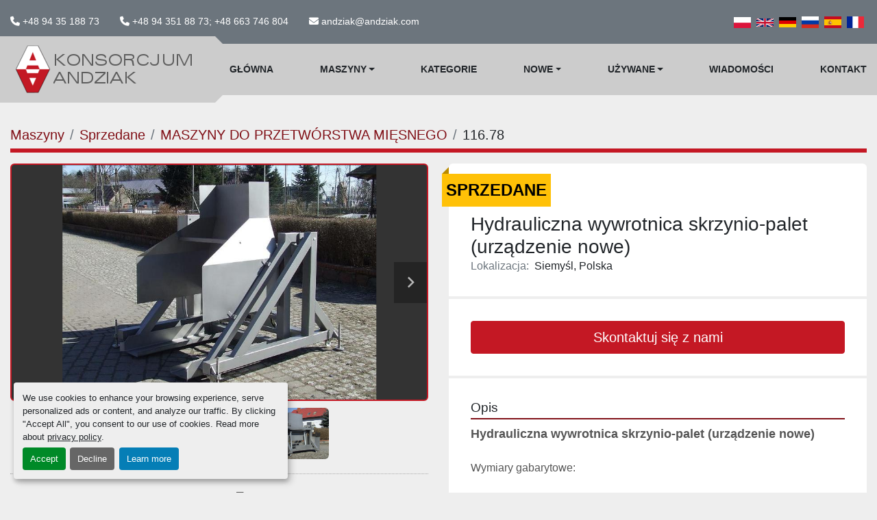

--- FILE ---
content_type: text/html; charset=utf-8
request_url: https://www.andziak.com/ogloszenia/407192-hydrauliczna-wywrotnica-skrzynio-palet-urzadzenie-nowe
body_size: 6447
content:
<!DOCTYPE html><html id="mh" lang="pl"><head><title>Używane Sold Hydrauliczna wywrotnica skrzynio-palet (urządzenie now...</title><meta content="Używane Sold Hydrauliczna wywrotnica skrzynio-palet (urządzenie now..." property="title" /><meta content="text/html; charset=UTF-8" http-equiv="Content-Type" /><meta content="width=device-width, initial-scale=1.0" name="viewport" /><meta content="Hydrauliczna wywrotnica skrzynio-palet (urządzenie nowe) Wymiary gabarytowe: - Głębokość całkowita - 1.900 mm; - Szerokość całkowita - 1.750 mm; - Wysokość całkowita - 1.750 mm. Dane techniczne: - Udźwig - do 600 kg; - Wymiar skrzynio-palety - 1.0..." name="description" /><meta content="wss://system.machinio.com/cable" name="cable-url" /><meta content="Hydrauliczna wywrotnica skrzynio-palet (urządzenie nowe) Wymiary gabarytowe: - Głębokość całkowita - 1.900 mm; - Szerokość całkowita - 1.750 mm; - Wysokość całkowita - 1.750 mm. Dane techniczne: - Udźwig - do 600 kg; - Wymiar skrzynio-palety - 1.0..." property="og:description" /><meta content="Używane Sold Hydrauliczna wywrotnica skrzynio-palet (urządzenie nowe) at Konsorcjum Andziak sp.j." property="og:title" /><meta content="website" property="og:type" /><meta content="summary_large_image" property="twitter:card" /><meta content="Używane Sold Hydrauliczna wywrotnica skrzynio-palet (urządzenie nowe) at Konsorcjum Andziak sp.j." property="twitter:title" /><meta content="Hydrauliczna wywrotnica skrzynio-palet (urządzenie nowe) Wymiary gabarytowe: - Głębokość całkowita - 1.900 mm; - Szerokość całkowita - 1.750 mm; - Wysokość całkowita - 1.750 mm. Dane techniczne: - Udźwig - do 600 kg; - Wymiar skrzynio-palety - 1.0..." property="twitter:description" /><meta content="https://i.machineryhost.com/fb1694dbdc0163aac0dc83e72d51b7c2/large-used-hydrauliczna-wywrotnica-skrzynio-palet-urzadzenie-nowe.jpg" property="twitter:image" /><link href="https://i.machineryhost.com" rel="preconnect" /><link href="https://i.system.machinio.com" rel="preconnect" /><link href="https://s3.amazonaws.com" rel="preconnect" /><meta content="https://i.machineryhost.com/fb1694dbdc0163aac0dc83e72d51b7c2/large-used-hydrauliczna-wywrotnica-skrzynio-palet-urzadzenie-nowe.jpg" property="og:image" /><link rel="stylesheet" href="/styles/custom-bc6cacd8512e53e44c2d8a52bf3177c4.css" media="all" /><link rel="stylesheet" href="/packs/css/918-ca3a6288.css" media="all" />
<link rel="stylesheet" href="/packs/css/application-5f9e7bfe.css" media="all" /><link href="https://www.andziak.com/ogloszenia/407192-hydrauliczna-wywrotnica-skrzynio-palet-urzadzenie-nowe" rel="canonical" /><meta content="https://www.andziak.com/ogloszenia/407192-hydrauliczna-wywrotnica-skrzynio-palet-urzadzenie-nowe" property="og:url" /><link href="https://www.andziak.com/ogloszenia/407192-hydrauliczna-wywrotnica-skrzynio-palet-urzadzenie-nowe" rel="alternate" hreflang="pl" /><link href="https://www.andziak.com/ogloszenia/407192-hydrauliczna-wywrotnica-skrzynio-palet-urzadzenie-nowe" rel="alternate" hreflang="x-default" /><link href="https://www.andziak.com/en/listings/407192-hydraulic-box-pallet-tipper-new-device" rel="alternate" hreflang="en" /><link href="https://www.andziak.com/de/angebote/407192-hydraulischer-kastenpalettenkipper-neues-geraet" rel="alternate" hreflang="de" /><link href="https://www.andziak.com/ru/listings/407192-gidravlicheskiy-oprokidyvatel-poddonov-novoe-ustroystvo" rel="alternate" hreflang="ru" /><link href="https://www.andziak.com/es/anuncios/407192-volquete-hidraulico-de-caja-paleta-nuevo-dispositivo" rel="alternate" hreflang="es" /><link href="https://www.andziak.com/fr/annonces/407192-benne-basculante-hydraulique-nouveau-dispositif" rel="alternate" hreflang="fr" /><meta name="google-site-verification" content="A07LRCj-mDVGXuSM8ArDHM9z_gpyLHwF2mpAgfdZqkU" /><link rel="icon" type="image/x-icon" href="https://f.machineryhost.com/fee963def7e2e8d044d456a19f24e02c/favicon.png" /><link rel="apple-touch-icon" type="image/png" href="https://f.machineryhost.com/fee963def7e2e8d044d456a19f24e02c/favicon.png" /><script id="json-ld" type="application/ld+json">{"@context":"https://schema.org/","@type":"Product","name":"Hydrauliczna wywrotnica skrzynio-palet (urządzenie nowe)","description":"Hydrauliczna wywrotnica skrzynio-palet (urządzenie nowe)","productID":407192,"category":"MASZYNY DO PRZETWÓRSTWA MIĘSNEGO","offers":{"@type":"Offer","url":"https://www.andziak.com/ogloszenia/407192-hydrauliczna-wywrotnica-skrzynio-palet-urzadzenie-nowe","itemCondition":"https://schema.org/UsedCondition","availability":"http://schema.org/OutOfStock","seller":"Konsorcjum Andziak sp.j."},"sku":"116.78","image":["https://i.machineryhost.com/fb1694dbdc0163aac0dc83e72d51b7c2/large-used-hydrauliczna-wywrotnica-skrzynio-palet-urzadzenie-nowe.jpg","https://i.machineryhost.com/663868247f6db4adf1251035ddfac841/large-used-hydrauliczna-wywrotnica-skrzynio-palet-urzadzenie-nowe.jpg","https://i.machineryhost.com/e115b75a4d44bb978f8ac13971a241a8/large-used-hydrauliczna-wywrotnica-skrzynio-palet-urzadzenie-nowe.jpg"]}</script><script id="json-ld" type="application/ld+json">{ "@context" : "https://schema.org", "@type" : "LocalBusiness", "name" : "Konsorcjum Andziak sp.j.", "address" : "Machinery stock: Białokury; 14, 78-123 Siemyśl, Polska", "url" : "https://www.andziak.com", "image": "https://f.machineryhost.com/505143e255acba7c8101d74b403d2362/logo.png", "telephone" : "+48 94 351 88 73; +48 663 746 804"}</script></head><body class="body-s512 body-xl-container"><code data-configs="{&quot;currency&quot;:&quot;eur&quot;,&quot;convert_prices&quot;:false,&quot;gdpr_compliance&quot;:true,&quot;currency_iso_code&quot;:false,&quot;show_webshop_stripe_invoice_checkout_hint&quot;:false,&quot;private_price_webshop&quot;:false,&quot;enable_listing_quantity&quot;:false,&quot;allow_offer&quot;:false,&quot;terms_of_sales_path&quot;:null,&quot;automated_locale&quot;:false,&quot;primary_language_code&quot;:&quot;pl&quot;,&quot;manual_languages&quot;:[&quot;pl&quot;,&quot;en&quot;,&quot;de&quot;,&quot;ru&quot;,&quot;es&quot;,&quot;fr&quot;],&quot;controller_name&quot;:&quot;listings&quot;,&quot;webshop_type&quot;:&quot;ecommerce&quot;,&quot;create_webshop_lead&quot;:null,&quot;display_cookies_consent&quot;:true,&quot;privacy_policy_page&quot;:&quot;/strony/privacy-policy&quot;,&quot;contact_form_attach_files_limit&quot;:10,&quot;submit_order_button_text&quot;:null,&quot;shopping_cart_header_title&quot;:null,&quot;custom_newsletter_button_title&quot;:null,&quot;restrict_lead_submission_by_buyer_location&quot;:false}"></code><div class="page-wrapper"><div class="hidden-print header-layout"><header class="site-header tars" id="site-header"><div class="site-header__top-bar bg-secondary"><div class="container-fluid"><div class="site-header__top-bar__content d-flex flex-column-reverse flex-xl-row align-items-center justify-content-between py-3"><div class="d-flex align-items-center mt-3 mt-xl-0 flex-column flex-sm-row"><div class="phone d-flex site-header__contacts__item"><a class="contact-tracking phone notranslate" href="tel:+48943518873"> +48 94 35 188 73</a></div><div class="phone d-flex site-header__contacts__item"><a class="contact-tracking phone notranslate" href="tel:+48943518873+48663746804"> +48 94 351 88 73; +48 663 746 804</a></div><div class="email d-flex first site-header__contacts__item"><a class="contact-tracking email notranslate text-nowrap" href="mailto:andziak@andziak.com"> andziak@andziak.com</a></div></div><div class="d-flex flex-column-reverse flex-md-row align-items-center"><div class="site-header__languages-widget hidden-print" id="site-header-languages-widget"><div class="google-translate google-translate-list d-flex"><a class="px-1" data-lang="pl" href="#"><img alt="pl" src="/packs/static/node_modules/svg-country-flags/svg/pl-e2978cd583d46dfe1682.svg" /></a><a class="px-1" data-lang="en" href="#"><img alt="en-GB" src="/packs/static/node_modules/svg-country-flags/svg/gb-880efdae8333a77ffdf9.svg" /></a><a class="px-1" data-lang="de" href="#"><img alt="de" src="/packs/static/node_modules/svg-country-flags/svg/de-cfbb0cf09f502653fe85.svg" /></a><a class="px-1" data-lang="ru" href="#"><img alt="ru" src="/packs/static/node_modules/svg-country-flags/svg/ru-f6bf75dc753a7e2944a7.svg" /></a><a class="px-1" data-lang="es" href="#"><img alt="es" src="/packs/static/node_modules/svg-country-flags/svg/es-628f10fe057a86d47f75.svg" /></a><a class="px-1" data-lang="fr" href="#"><img alt="fr" src="/packs/static/node_modules/svg-country-flags/svg/fr-8bbb4186383e665cc3ee.svg" /></a></div></div></div></div></div></div><div class="site-header__bottom-bar sticky-nav"><div class="container-fluid"><div class="row"><div class="site-header__bottom-bar__logo-container position-relative col-9 col-lg-3"><div class="site-header__logo  "><a class="" href="/"><img class="" alt="Konsorcjum Andziak sp.j." src="https://f.machineryhost.com/505143e255acba7c8101d74b403d2362/logo.png" /></a></div></div><div class="d-flex justify-content-end col-3 col-lg-9"><nav class="primary-nav"><ul class="primary-nav__navbar"><li class="primary-nav__item home"><a class="primary-nav__link" href="/">Główna</a></li><li class="primary-nav__item inventory"><div class="dropdown primary-nav__dropdown"><div aria-expanded="false" aria-haspopup="true" class="primary-nav__link dropdown-toggle" id="dropdownMenuButton" role="button"><a href="/ogloszenia">Maszyny</a></div><div aria-labelledby="dropdownMenuButton" class="dropdown-menu primary-nav__dropdown-menu m-0"><div class="d-flex"><div class="primary-nav__link-block"><div class="primary-nav__link-block__item"><a class="dropdown-item  " href="/inne-maszyny">INNE MASZYNY</a></div><div class="primary-nav__link-block__item"><a class="dropdown-item  " href="/linie-produkcyjne">LINIE PRODUKCYJNE</a></div><div class="primary-nav__link-block__item"><a class="dropdown-item  " href="/maszyny-do-przetworstwa-miesnego">MASZYNY DO PRZETWÓRSTWA MIĘSNEGO</a></div><div class="primary-nav__link-block__item"><a class="dropdown-item  " href="/maszyny-do-przetworstwa-owocowo-warzywnego">MASZYNY DO PRZETWÓRSTWA OWOCOWO-WARZYWNEGO</a></div><div class="primary-nav__link-block__item"><a class="dropdown-item  " href="/maszyny-do-przetworstwa-rybnego">MASZYNY DO PRZETWÓRSTWA RYBNEGO</a></div><div class="primary-nav__link-block__item"><a class="dropdown-item  " href="/maszyny-i-systemy-chlodnicze">MASZYNY I SYSTEMY CHŁODNICZE</a></div><div class="primary-nav__link-block__item"><a class="dropdown-item  " href="/maszyny-mleczarskie">MASZYNY MLECZARSKIE</a></div><div class="primary-nav__link-block__item"><a class="dropdown-item  " href="/maszyny-piekarnicze">MASZYNY PIEKARNICZE</a></div><div class="primary-nav__link-block__item"><a class="dropdown-item  " href="/pompy">POMPY</a></div><div class="primary-nav__link-block__item"><a class="dropdown-item  " href="/zbiorniki">ZBIORNIKI</a></div><hr /><a class="dropdown-item view-all" href="/kategorie">Zobacz wszystko</a></div></div></div></div></li><li class="primary-nav__item"><a class="primary-nav__link" href="/kategorie">Kategorie</a></li><li class="primary-nav__item"><div class="dropdown primary-nav__dropdown"><div aria-expanded="false" aria-haspopup="true" class="primary-nav__link dropdown-toggle" id="newDropdownMenuButton" role="button"><a href="/nowe">Nowe</a></div><div aria-labelledby="newDropdownMenuButton" class="dropdown-menu primary-nav__dropdown-menu m-0"><div class="overflow-auto" style="max-height: 600px;"><div class="d-flex"><div class="primary-nav__link-block"><hr /><a class="dropdown-item view-all" href="/nowe">Zobacz wszystko</a></div></div></div></div></div></li><li class="primary-nav__item"><div class="dropdown primary-nav__dropdown"><div aria-expanded="false" aria-haspopup="true" class="primary-nav__link dropdown-toggle" id="usedDropdownMenuButton" role="button"><a href="/uzywane">Używane</a></div><div aria-labelledby="usedDropdownMenuButton" class="dropdown-menu primary-nav__dropdown-menu m-0"><div class="overflow-auto" style="max-height: 600px;"><div class="d-flex"><div class="primary-nav__link-block"><a class="dropdown-item" href="/uzywane/inne-maszyny">INNE MASZYNY</a><a class="dropdown-item" href="/uzywane/linie-produkcyjne">LINIE PRODUKCYJNE</a><a class="dropdown-item" href="/uzywane/maszyny-do-przetworstwa-miesnego">MASZYNY DO PRZETWÓRSTWA MIĘSNEGO</a><a class="dropdown-item" href="/uzywane/maszyny-do-przetworstwa-owocowo-warzywnego">MASZYNY DO PRZETWÓRSTWA OWOCOWO-WARZYWNEGO</a><a class="dropdown-item" href="/uzywane/maszyny-do-przetworstwa-rybnego">MASZYNY DO PRZETWÓRSTWA RYBNEGO</a><a class="dropdown-item" href="/uzywane/maszyny-i-systemy-chlodnicze">MASZYNY I SYSTEMY CHŁODNICZE</a><a class="dropdown-item" href="/uzywane/maszyny-mleczarskie">MASZYNY MLECZARSKIE</a><a class="dropdown-item" href="/uzywane/maszyny-piekarnicze">MASZYNY PIEKARNICZE</a><a class="dropdown-item" href="/uzywane/pompy">POMPY</a><a class="dropdown-item" href="/uzywane/zbiorniki">ZBIORNIKI</a><hr /><a class="dropdown-item view-all" href="/uzywane">Zobacz wszystko</a></div></div></div></div></div></li><li class="primary-nav__item"><a class="primary-nav__link" href="/blog">WIadomości</a></li><li class="primary-nav__item"><a class="primary-nav__link" href="/strony/kontakt">Kontakt</a></li></ul></nav><div class="hamburger-wrapper d-flex d-lg-none align-items-center" data-role="hamburger-menu"><button aria-label="Menu" class="hamburger hamburger--spin d-flex align-items-center" type="button"><div class="hamburger-box"><div class="hamburger-inner"></div></div></button><h5 class="ml-2 mb-0">Menu</h5></div></div></div></div></div></header></div><div class="page-layout" id="page-layout"><div class="page-inner" id="page-inner"><div class="listing-show default" data-listing-id="407192" role="main"><div class="container"><div class="index-header__outer row mt-2"><div class="index-header col-12"><div class="index-header__inner"><nav aria-label="breadcrumb" class="py-2"><ol class="breadcrumb" itemscope="" itemtype="http://schema.org/BreadcrumbList"><li class="breadcrumb-item" itemid="/kategorie" itemprop="itemListElement" itemscope="" itemtype="http://schema.org/ListItem"><meta content="1" itemprop="position" /><a itemprop="item" itemtype="http://schema.org/Thing" itemid="/kategorie" itemscope="itemscope" aria-label="Maszyny" href="/kategorie"><span itemprop="name">Maszyny</span></a></li><li class="breadcrumb-item" itemid="/sold" itemprop="itemListElement" itemscope="" itemtype="http://schema.org/ListItem"><meta content="2" itemprop="position" /><a itemprop="item" itemtype="http://schema.org/Thing" itemid="/sold" itemscope="itemscope" aria-label="Sprzedane" href="/sold"><span itemprop="name">Sprzedane</span></a></li><li class="breadcrumb-item" itemid="/sold/maszyny-do-przetworstwa-miesnego" itemprop="itemListElement" itemscope="" itemtype="http://schema.org/ListItem"><meta content="3" itemprop="position" /><a itemprop="item" itemtype="http://schema.org/Thing" itemid="/sold/maszyny-do-przetworstwa-miesnego" itemscope="itemscope" aria-label="MASZYNY DO PRZETWÓRSTWA MIĘSNEGO" href="/sold/maszyny-do-przetworstwa-miesnego"><span itemprop="name">MASZYNY DO PRZETWÓRSTWA MIĘSNEGO</span></a></li><li class="breadcrumb-item active" itemid="/ogloszenia/407192-hydrauliczna-wywrotnica-skrzynio-palet-urzadzenie-nowe" itemprop="itemListElement" itemscope="" itemtype="http://schema.org/ListItem"><meta content="4" itemprop="position" /><meta content="/ogloszenia/407192-hydrauliczna-wywrotnica-skrzynio-palet-urzadzenie-nowe" itemid="/ogloszenia/407192-hydrauliczna-wywrotnica-skrzynio-palet-urzadzenie-nowe" itemprop="item" itemscope="" itemtype="http://schema.org/Thing" /><span content="Hydrauliczna wywrotnica skrzynio-palet (urządzenie nowe)" itemprop="name">116.78</span></li></ol></nav></div></div></div><div class="pb-5"><div class="row"><div class="col-sm-12 col-lg-6"><div class="d-md-none bg-white rounded-top p-4 mb-3"><h3 class="show-info__title default-listing-title m-0">Hydrauliczna wywrotnica skrzynio-palet (urządzenie nowe)</h3></div><div class="sticky-gallery"><div class="gallery w-100" id="gallery"><div class="gallery__item overflow-hidden gallery__item--16-9 object-fit--auto"><div class="gallery__nav gallery__nav--prev"><i class="fa-sharp fa-solid fa-angle-left"></i></div><div class="gallery__nav gallery__nav--next"><i class="fa-sharp fa-solid fa-angle-right"></i></div><img alt="Used Hydrauliczna wywrotnica skrzynio-palet (urządzenie nowe)" data-index="-1" class="gallery-image" data-image-index="-1" fetchpriority="high" itemprop="image" src="https://i.machineryhost.com/fb1694dbdc0163aac0dc83e72d51b7c2/large-used-hydrauliczna-wywrotnica-skrzynio-palet-urzadzenie-nowe.jpg" /></div><ul class="gallery__thumbnail-container list-unstyled d-none d-md-flex"><li class="gallery__thumbnail current position-relative d-flex align-items-center justify-content-center" data-index="-1" data-muted="" data-type="img"><img alt="Used Hydrauliczna wywrotnica skrzynio-palet (urządzenie nowe)" src="https://i.machineryhost.com/fb1694dbdc0163aac0dc83e72d51b7c2/large-used-hydrauliczna-wywrotnica-skrzynio-palet-urzadzenie-nowe.jpg" /></li><li class="gallery__thumbnail position-relative d-flex align-items-center justify-content-center" data-index="0" data-src="https://i.machineryhost.com/663868247f6db4adf1251035ddfac841/large-used-hydrauliczna-wywrotnica-skrzynio-palet-urzadzenie-nowe.jpg" data-type="img"><img alt="Used Hydrauliczna wywrotnica skrzynio-palet (urządzenie nowe)" class="gallery-image lazy" data-image-index="0" data-src="https://i.machineryhost.com/663868247f6db4adf1251035ddfac841/large-used-hydrauliczna-wywrotnica-skrzynio-palet-urzadzenie-nowe.jpg" data-start-index="0" itemprop="image" src="/packs/static/listings/images/loader-9a117e7790fe3298f22b.gif" /></li><li class="gallery__thumbnail position-relative d-flex align-items-center justify-content-center" data-index="1" data-src="https://i.machineryhost.com/e115b75a4d44bb978f8ac13971a241a8/large-used-hydrauliczna-wywrotnica-skrzynio-palet-urzadzenie-nowe.jpg" data-type="img"><img alt="Used Hydrauliczna wywrotnica skrzynio-palet (urządzenie nowe)" class="gallery-image lazy" data-image-index="1" data-src="https://i.machineryhost.com/e115b75a4d44bb978f8ac13971a241a8/large-used-hydrauliczna-wywrotnica-skrzynio-palet-urzadzenie-nowe.jpg" itemprop="image" src="/packs/static/listings/images/loader-9a117e7790fe3298f22b.gif" /></li></ul></div><div class="utility-button__wrapper utility-button__wrapper--show d-print-none"><button aria-label="Share via Email" class="btn email-button" data-email-lang="pl" data-listing-id="407192" id="js-email"><i aria-hidden="true" class="fa-sharp fa-solid fa-envelope"></i><span class="ml-2">Udostępnij przez e-mail</span></button><button aria-label="Print Listing" class="btn print-button" data-role="js-print"><i class="fa-sharp fa-solid fa-print"></i><span class="ml-2">Wydrukuj ogłoszenie</span></button></div></div></div><div class="col-12 col-lg-6"><div class="show-info position-relative has-badge"><div class="show-info__header d-flex flex-column gap-16"><div class="sold-badge">Sprzedane</div><h1 class="show-info__title default-listing-title d-none d-md-block mb-0">Hydrauliczna wywrotnica skrzynio-palet (urządzenie nowe)</h1><div class="d-flex justify-content-between"><div class="d-flex flex-column"></div></div><p class="show-info__location mb-2"><span class="text-muted mr-2">Lokalizacja:</span>Siemyśl, Polska</p></div><div class="show-info__contact-details"><button class="contact-seller-button js-contact-btn btn btn-lg btn-block btn-primary hidden-print" data-listing-id="407192" data-role="wanted_listing">Skontaktuj się z nami</button></div><div class="show-info__description"><h3 class="show-info__section-heading">Opis</h3><div class="show-info__section-text ql-editor p-0 overflow-hidden"><p><strong style="font-size: 18px;">Hydrauliczna wywrotnica skrzynio-palet (urządzenie nowe)</strong></p><p><br></p><p>Wymiary gabarytowe:

- Głębokość całkowita - 1.900 mm;
- Szerokość całkowita - 1.750 mm;
- Wysokość całkowita - 1.750 mm.

Dane techniczne:

- Udźwig - do 600 kg;
- Wymiar skrzynio-palety - 1.000 x 1.200 x 1.050;
- Zespół hydrauliczny;
- Moc napędu - silnik 1,1 kW/1.400 U/min;
- Dwa siłowniki hydrauliczne;
- Wykonanie nierdzewne.</p></div><div class="show-info__description-toggle__wrapper hidden-print"><a class="show-info__description-toggle description-toggle btn px-0" href="#" id="description-toggle">Pokaż wszystko</a></div></div><div class="show-info__specifications text-xs"><h3 class="show-info__section-heading d-flex justify-content-between align-items-end">Specyfikacje</h3><table class="w-100 table-xs-fixed"><tbody><tr><td>Stan</td><td class="text-xs-ellipsis"><link itemprop="itemCondition" href="http://schema.org/UsedCondition" />Używane</td></tr><tr><td>Numer magazynowy</td><td class="text-xs-ellipsis notranslate">116.78</td></tr></tbody></table></div></div></div></div></div></div></div></div><footer class="site-footer gear" id="site-footer"><div class="container"><div class="row align-items-center"><div class="site-footer__widget col-12 col-lg-4"><div class="site-footer__logo"><a href="/"><img alt="Konsorcjum Andziak sp.j." class="lazy" data-src="https://f.machineryhost.com/505143e255acba7c8101d74b403d2362/logo.png" /></a></div><form action="/api/newsletter_subscriptions" class="site-footer__subscribe-form d-flex flex-column d-print-none" data-role="newsletter_form" method="post"><p class="text-left text-md-center text-lg-left">Zarejestruj się, aby otrzymywać nasze biuletyny i ulotki z informacjami o towarach.</p><div class="alert alert-danger" data-role="error-alert" style="display: none;"><div class="error-message"></div></div><div class="newsletter_form__inner_wrapper w-100 d-flex flex-column"><div class="newsletter__title font-weight-bold"></div><div class="d-flex w-100 flex-column flex-md-row flex-lg-column flex-xl-row"><input aria-label="E-mail" class="newsletter__input form-control" name="email" placeholder="podaj swój adres e-mail..." type="email" /><button class="newsletter__button px-4 ml-0 ml-md-3 ml-lg-0 ml-xl-3 mt-3 mt-md-0 mt-lg-3 mt-xl-0 btn btn-primary text-uppercase" data-form="newsletter_form" id="btn__newsletter" title="subscribe" type="submit">Subskrybuj</button></div><div class="newsletter_error_message"></div></div></form></div><div class="site-footer__widget col-12 col-lg-4 col-md-6"><div class="site-footer__contacts d-flex flex-column"><div class="site-footer__contacts__item d-flex flex-column"><div class="site-footer__contacts__item__title">Lokalizacja</div><a class="notranslate" href="https://www.google.com/maps/search/Machinery stock: Białokury; 14, 78-123 Siemyśl, Polska" target="_blank"><p class="my-1"><span>Machinery stock: Białokury; 14</span><br /><span>78-123 Siemyśl, Polska</span></p></a></div><div class="site-footer__contacts__item d-flex flex-column"><div class="site-footer__contacts__item__title">Telefon</div><a class="contact-tracking phone notranslate" href="tel:+48943518873"> +48 94 35 188 73</a><a class="contact-tracking phone notranslate" href="tel:+48943518873+48663746804"> +48 94 351 88 73; +48 663 746 804</a></div><div class="site-footer__contacts__item d-flex flex-column"><div class="site-footer__contacts__item__title">E-mail</div><a class="contact-tracking email notranslate" href="mailto:andziak@andziak.com"> andziak@andziak.com</a></div></div></div><div class="site-footer__widget col-12 col-md-6 col-lg-3 offset-lg-1"><div class="site-footer__external-links d-flex"><a aria-label="facebook" class="d-flex align-items-center" href="https://www.facebook.com/konsorcjum.andziak.sp.j" rel="noopener" target="_blank"><i class="fa-facebook-f fa-brands"></i><strong class="class text-uppercase">facebook</strong></a><a aria-label="youtube" class="d-flex align-items-center" href="https://www.youtube.com/channel/UCCC7ffJWzbnMjy0uNy9r7iw" rel="noopener" target="_blank"><i class="fa-youtube fa-brands"></i><strong class="class text-uppercase">youtube</strong></a></div></div></div><div class="cookies pb-5"><a class="consent-modal-button" href="#">Manage Cookies</a></div></div></footer><div class="fixed_container d-print-none"></div></div></div><script>
//<![CDATA[
var _rollbarConfig = {
  accessToken: "aec4e181ec6a45498ca430cb2d1dcff8",
  captureUncaught: true,
  captureUnhandledRejections: true,
  ignoredMessages: [
    '(.*)QuotaExceededError:(.*)',
    '(.*)DOM Exception 22:(.*)',
    'QuotaExceededError(.*)',
    'DOM Exception 22(.*)',
    'DOM Exception 22: QuotaExceededError: An attempt was made to add something to storage that exceeded the quota.',
    'The quota has been exceeded.',
    'Object Not Found Matching Id',
    'Script error.',
    '(.*)[lgst]\\.a\\.init is not a function\\.(.*)',
    "SyntaxError: Unexpected keyword 'this'",
    "Cannot read properties of null \\(reading .style.\\)",
    "null is not an object \\(evaluating .a\\.style.\\)",
    "Can't find variable: gmo",
    "scrollReadRandom",
    "replaceChildren is not a function",
    "Cannot read properties of undefined \\(reading .value.\\)"
  ],
  payload: {
    environment: "production"
  }
};
//]]>
</script><script src="/packs/js/runtime-4e83ecbc66661d7bb1f5.js" defer="defer"></script>
<script src="/packs/js/692-1ab0e0c46d8705502bce.js" defer="defer"></script>
<script src="/packs/js/706-cee65121c381e619848d.js" defer="defer"></script>
<script src="/packs/js/635-0afd58c9e729fe544641.js" defer="defer"></script>
<script src="/packs/js/918-9a6f14d0cc992d20f83e.js" defer="defer"></script>
<script src="/packs/js/236-7fa987d4f1b56984a996.js" defer="defer"></script>
<script src="/packs/js/application-eb6a45b6ff92cff21c47.js" defer="defer"></script>
<script src="/packs/js/624-94c5ec60afc06453862e.js" defer="defer"></script>
<script src="/packs/js/rollbar-1c051f26f9e7b1752fca.js" defer="defer"></script>
<script src="/packs/js/528-7b8c29e36f679da2e684.js" defer="defer"></script>
<script src="/packs/js/cookies_consent-5e05f4df80b8df00f7e6.js" defer="defer"></script>
<script src="/packs/js/368-8e0a32fe4c52b049fb40.js" defer="defer"></script>
<script src="/packs/js/language_widget-58659b39e43d76f18ca7.js" defer="defer"></script>
<script src="/packs/js/764-c077c878bdeb25835260.js" defer="defer"></script>
<script src="/packs/js/841-90387483698fdd9030e6.js" defer="defer"></script>
<script src="/packs/js/gallery-fa2cce6480da9465cc71.js" defer="defer"></script>
<script src="/packs/js/sticky_header-60e519ca963dffe0bd64.js" defer="defer"></script>
<script src="/packs/js/owl_carousel-dca796c866e00378e552.js" defer="defer"></script><script crossorigin="anonymous" src="https://kit.fontawesome.com/722e3adc3e.js"></script><script src="https://cdnjs.cloudflare.com/polyfill/v3/polyfill.min.js?version=4.8.0&amp;features=Element.prototype.replaceChildren"></script></body></html>